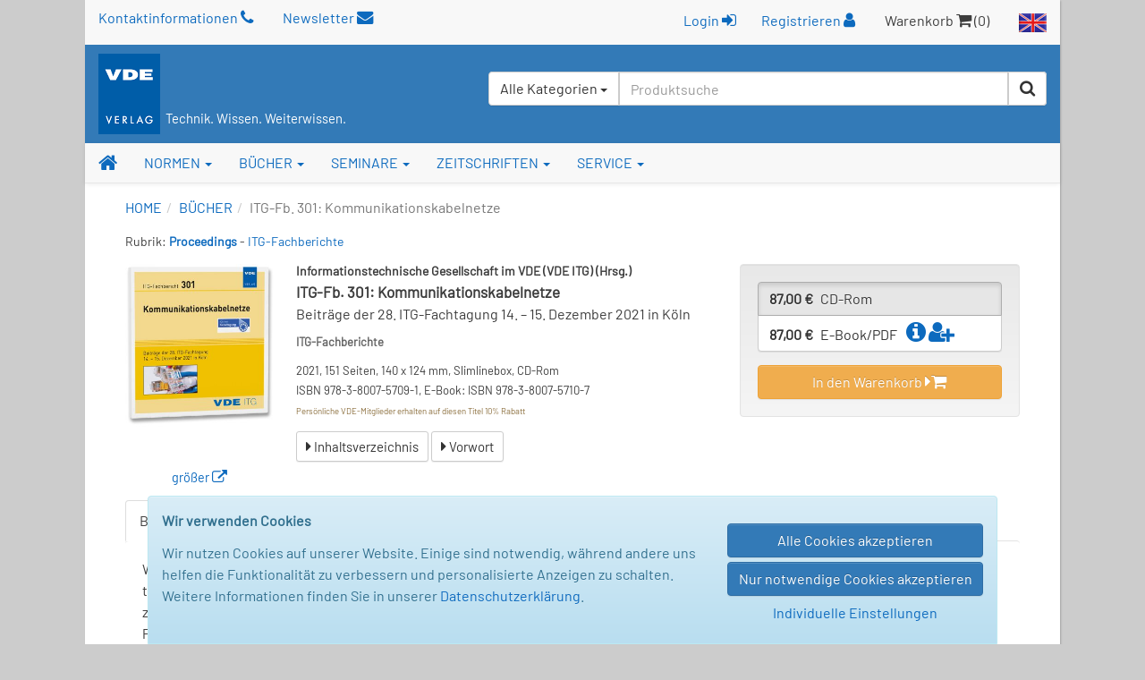

--- FILE ---
content_type: text/html; charset=UTF-8
request_url: https://www.vde-verlag.de/buecher/455709/itg-fb-301-kommunikationskabelnetze.html
body_size: 109845
content:
<!DOCTYPE html>
<html class="no-js" lang="de">
<head>
  <meta charset="utf-8">
  <meta http-equiv="x-ua-compatible" content="ie=edge">
  <title>ITG-Fb. 301: Kommunikationskabelnetze - BÜCHER - VDE VERLAG</title>
      <style id="a06f5a9426ce6dfc8ad6e53b1d1ff17b">
        body {
            display: none !important;
        }
    </style>
    <script type="text/javascript">
        if (self === top) {
            const antiClickjack = document.getElementById("a06f5a9426ce6dfc8ad6e53b1d1ff17b");
            antiClickjack.parentNode.removeChild(antiClickjack);
        } else {
            top.location = self.location;
        }
    </script>
      <meta name="verify-v1" content="n9ELjM9hDcdcJPGYfNXUtCKflUQyMnkvfUj9CaoJtv0=" />
  <meta name="msvalidate.01" content="CFC0FEE01BBCD600E46530AC2550B8D0" />
  <meta name="format-detection" content="telephone=no">
  <meta name="description" content="Beiträge der 28. ITG-Fachtagung 14. – 15. Dezember 2021 in Köln," />      <meta name="robots" content="index,follow,noodp" />  <link rel="alternate" hreflang="en" href="https://www.vde-verlag.de/books/455709/itg-fb-301-kommunikationskabelnetze.html" /><link rel="alternate" hreflang="de" href="https://www.vde-verlag.de/buecher/455709/itg-fb-301-kommunikationskabelnetze.html" />
    <meta name="viewport" content="width=device-width, initial-scale=1">
  <link rel="apple-touch-icon" sizes="129x129" href="/apple-touch-icon.png">
<link rel="icon" type="image/svg+xml" href="/favicons/favicon.svg">
<link rel="icon" type="image/png" sizes="16x16" href="/favicons/favicon-16x16.png">
<link rel="icon" type="image/png" sizes="32x32" href="/favicons/favicon-32x32.png">
<link rel="icon" type="image/png" sizes="192x192" href="/favicons/favicon-192x192.png">
<link rel="icon" type="image/png" sizes="512x512" href="/favicons/favicon-512x512.png">
<meta name="msapplication-TileColor" content="#ffffff">
<meta name="theme-color" content="#ffffff">
  <link rel="stylesheet" href="/assets/main.css?id=dbfb719ef90ed48cdcdc12239060e15b">
    <link rel="stylesheet" href="/css/custom.css">
  <style>
#gpsr_popover + .popover { width:auto !important;}
</style>
  <link rel="stylesheet" type="text/css" href="/css/druck.css" media="print">

        </head>
<body data-spy="scroll" data-target="#affix-nav">

<a href="#" class="go-top"><span class="fa fa-arrow-up"></span> Top</a>

<!--[if lt IE 9]>
<p class="browserupgrade">
    Sie benutzen einen <strong>veralteten</strong> Browser. Bitte führen Sie <a href="http://browsehappy.com/">ein
    Upgrade</a> durch, um die Darstellung zu verbessern.<br>
    You are using an <strong>outdated</strong> browser. Please <a href="http://browsehappy.com/">upgrade your
    browser</a> to improve your experience.
</p>
<![endif]-->

  <div class="vv-page">
    <div class="container hidden-print">
      <header id="header" class="visible-sm visible-md visible-lg">
        <div id="container-head-links" class="row">
          <div class="col-md-12">
            <span class="head-links-item" >
                <a href="/kontakt.html">Kontaktinformationen <span class="fa fa-phone"></span></a>
            </span>

              <span class="head-links-item" >
                <a href="/newsletters.html">Newsletter <span class="fa fa-envelope"></span></a>
            </span>

            <span class="pull-right">
              <span class="head-links-item">
                                  <form
                    class="form-inline" name="frmLogin" id="frmLogin" style="display:inline; margin-right:12px;"
                    action="/xam-sso-login-de/"
                    method="post"
                  >
                    <input type="hidden" name="loc" value="de"/>
                    <button type="submit" class="btn btn-link" style="padding-top:2px;">
                        Login <span class="fa fa-sign-in"></span>
                    </button>
                  </form>

                  <a href="/service-de/registrierung.html">Registrieren <span class="fa fa-user"></span></a>
                              </span>
              <span class="head-links-item">Warenkorb <span class="fa fa-shopping-cart"></span> (0)</span>
              <a href="/english.html"><img src="/images/site/flag_en_normal.gif" alt="English Area"></a>
            </span>
          </div>
        </div>
        <div id="container-head-main-bar" class="row">
          <div id="container-logo-und-slogan" class="col-sm-12">
            <div>
              <a href="/"><img src="/images/site/logo-vde-verlag.gif" alt="VDE VERLAG"></a>
                              <span class="vv-slogan">Technik. Wissen. Weiterwissen.</span>
                          </div>

            <div id="containerProduktsuche3">
              <label class="sr-only" for="headerInputProduktsuche3">Suchen</label>
              <form id="frmSchnellsuche3"
                    class="frmSchnellsuche form-inline hidden-xs pull-right"
                    method="get"
                    action="/schnellsuche/"
                    role="search"
              >
                <input type="hidden" id="suchbereich" name="bereich">
                <div class="input-group" style="height:100%; background-color:#fff; border-radius:4px;">
                  <div id="headerInputProduktsuche3GroupButton" class="input-group-btn pull-left" style="position:relative; left:-1px; z-index:1001">
                    <button type="button" class="btn btn-default dropdown-toggle" data-toggle="dropdown" aria-haspopup="true" aria-expanded="false">
                      <span id="btnCaptionSuchbereich">Alle Kategorien</span> <span class="caret"></span>
                    </button>
                    <ul class="dropdown-menu">
                      <li>
                        <a class="linkSuchbereich linkSuchbereichAlle" href="#" data-bereich="">
                          Alle Kategorien
                        </a>
                      </li>
                      <li>
                        <a class="linkSuchbereich linkSuchbereichBuecher" href="#" data-bereich="buecher">
                          Bücher
                        </a>
                      </li>
                      <li>
                        <a class="linkSuchbereich linkSuchbereichNormen" href="#" data-bereich="normen">
                          VDE-Normen
                        </a>
                      </li>
                      <li>
                        <a class="linkSuchbereich linkSuchbereichIec" href="#" data-bereich="iec">
                          IEC-Normen
                        </a>
                      </li>
                    </ul>
                  </div>
                  <input id="headerInputProduktsuche3"
                        type="text"
                        class="form-control headerInputProduktsuche pull-left"
                        name="suchbegriff"
                        autocomplete="off"
                        placeholder="Produktsuche"
                        value=""
                  >
                  <div class="input-group-btn pull-left">
                    <button type="submit" title="Suche starten" class="btn btn-default"><span class="fa fa-search"></span></button>
                  </div>
                </div>
              </form>
            </div>
          </div>
        </div>
      </header>
    </div>

    <div id="container-of-nav-main" class="hidden-print">
      <nav id="nav-main" class="navbar navbar-static-top navbar-default yamm">
        <div class="navbar-header">
          <button type="button" class="navbar-toggle" data-toggle="collapse" data-target=".navbar-collapse">
            <span class="icon-bar"></span>
            <span class="icon-bar"></span>
            <span class="icon-bar"></span>
          </button>
          <a class="navbar-brand visible-xs" href="/">
            <img src="/images/site/logo-vde-verlag.gif" alt="VDE VERLAG">
            <sub class="vv-slogan">Technik. Wissen. Weiterwissen.</sub>
          </a>
        </div>
        <div class="navbar-collapse collapse">
          <ul class="nav navbar-nav affix-top" id="affix-nav" data-spy="affix" data-offset-top="153">
            <li class="yamm-fw">
              <a id="navbar-link-home" title="Startseite" href="/" class="navbar-brand hidden-xs"><span class="fa fa-home"></span></a>
            </li>
            <li class="dropdown yamm-fw">
              <a href="/normen.html" data-toggle="dropdown" class="dropdown-toggle">NORMEN <b class="caret"></b></a>
              <ul class="dropdown-menu">
                <li>
                  <div class="yamm-content">
                    <div class="row">
                      <ul class="col-sm-4">
                        <li>
                          <img src="/navi/din-vde-navi.gif">&nbsp;<strong style="font-size:15px;">VDE-Normen und Entwürfe</strong>
                        </li>
                        <li><hr></li>
                        <li style="white-space:normal; padding-bottom:5px;">
                          <strong><a href="/normen.html">Produkt-Übersicht</a></strong>
                        </li>
                        <li>
                          <span class="fa fa-angle-double-right"></span>
                          <a href="/normen/auswahlen-und-gruppen.html">
                            VDE-Vorschriftenwerk<br>
                            Auswahlen und Gruppen
                          </a>
                        </li>
                       <!-- <li>
                          <span class="fa fa-angle-double-right"></span>
                          <a href="/normen/einzelnormen.html">Einzelnormen</a>
                        </li> -->
                        <li>
                          <span class="fa fa-angle-double-right"></span>
                          <a href="/normen/entwuerfe.html">Entwürfe</a>
                        </li>
                        <li>
                          <span class="fa fa-angle-double-right"></span>
                          <a href="/normen/anwendungsregeln/">Anwendungsregeln</a>
                        </li>
                        <li>
                            <span class="fa fa-angle-double-right"></span>
                            <a href="/buecher/normen-und-sicherheit/vde-fnn-hinweise/">VDE FNN Hinweise</a>
                        </li>
                        <li>
                          <span class="fa fa-angle-double-right"></span>
                          <a href="/normen/englische-uebersetzungen/">Englische Übersetzungen</a>
                        </li>
                        <li>
                          <span class="fa fa-angle-double-right"></span>
                          <a href="/normen/apps.html">Apps zu Normen</a>
                        </li>
                        <li><hr></li>
                        <li style="padding-bottom:5px;">
                          <a href="/normen/elektrotechniker-handwerk.html"><strong>Informationen zum E-Handwerk</strong></a>
                        </li>
                        <li>
                          <a href="/normen/ausbildung-elektrotechnik.html"><strong>Informationen zur Ausbildung</strong></a>
                        </li>
                      </ul>
                      <ul class="col-sm-4 list-unstyled">
                        <li>
                          <span class="hidden-xs"><img src="/images/spacer.gif" style="height:39px;">&nbsp;</span>
                        </li>
                        <li><span class="hidden-xs">&nbsp;</span></li>
                        <li style="white-space:normal; padding-bottom:5px; margin-top:-7px;">
                          Bezugsmöglichkeiten:
                        </li>
                        <li>
                          <span class="fa fa-angle-double-right"></span>
                          <a href="/normen/normenbibliothek.html">Abonnement NormenBibliothek</a>
                        </li>
                       <!-- <li>
                          <span class="fa fa-angle-double-right"></span>
                          <a href="/normen/vde-vorschriftenwerk-auf-dvd.html">Abonnement DVD</a>
                        </li> -->
                        <li>
                          <span class="fa fa-angle-double-right"></span>
                          <a href="/normen/suchen.html">VDE-Normen: Suchen + Bestellen</a>
                        </li>
                        <li><hr></li>
                        <li><a href="/normen/neuerscheinungen/"><strong>VDE-Neuerscheinungen</strong></a></li>
                        <li><hr></li>
                        <li>
                          <span class="fa fa-angle-double-right"></span>
                          <a href="/normen/faq-haeufige-fragen.html">FAQ zu Normen</a>
                        </li>
                      </ul>
                      <ul class="col-sm-4 list-unstyled">
                        <li>
                          <img src="/navi/iec-navi.gif">&nbsp;<strong style="font-size:15px;">IEC-Publikationen</strong>
                        </li>
                        <li><hr></li>
                        <li style="white-space:normal; padding-bottom:5px;">
                          <strong><a href="/iec-normen.html">Produkt-Übersicht</a></strong>
                        </li>
                        <li>
                          <span class="fa fa-angle-double-right"></span>
                          <a href="/iec-normen/suchen.html">IEC-Normen: Suchen + Bestellen</a>
                        </li>
                        <li>
                          <span class="fa fa-angle-double-right"></span>
                          <a href="/iec-normen/iec-datenbanken.html">IEC-Datenbanken</a>
                        </li>
                        <li>
                          <span class="fa fa-angle-double-right"></span>
                          <a href="/iec-normen/iec-mehrplatzlizenzen.html">Erwerb von Mehrplatzlizenzen</a>
                        </li>
                        <li><hr></li>
                        <li style="white-space:normal; padding-bottom:5px;">
                          <strong><a href="/iec-normen/neuerscheinungen/">IEC-Neuerscheinungen</a></strong>
                        </li>
                      </ul>
                    </div>
                  </div>
                </li>
              </ul>
            </li>
            <li class="dropdown yamm-fw">
              <a href="/buecher.html" data-toggle="dropdown" class="dropdown-toggle">BÜCHER <b class="caret"></b></a>
                <ul class="dropdown-menu">
                  <li>
                    <div class="yamm-content">
                      <div class="row">
                        <ul class="col-sm-4 list-unstyled">
                          <li><strong><a href="/buecher.html">Buchprogramm-Übersicht</a></strong></li>
                          <li><hr></li>
                          <li>
                            <span class="fa fa-angle-double-right"></span>
                            <a href="/buecher/allgemeine-elektrotechnik/">Allgemeine Elektrotechnik</a>
                          </li>
                          <li>
                            <span class="fa fa-angle-double-right"></span>
                            <a href="/buecher/antriebstechnik/">Antriebstechnik</a>
                          </li>
                          <li>
                            <span class="fa fa-angle-double-right"></span>
                            <a href="/buecher/automatisierungstechnik/">Automatisierungstechnik</a>
                          </li>
                           <li>
                            <span class="fa fa-angle-double-right"></span>
                            <a href="/buecher/blitz-und-ueberspannungsschutz/">Blitz- und Überspannungsschutz</a>
                          </li>
                          <li>
                            <span class="fa fa-angle-double-right"></span>
                            <a href="/buecher/das-gebaeude/">Das Gebäude</a>
                          </li>
                          <li>
                            <span class="fa fa-angle-double-right"></span>
                            <a href="/buecher/elektrische-energietechnik/">Elektrische Energietechnik</a>
                          </li>
                          <li>
                            <span class="fa fa-angle-double-right"></span>
                            <a href="/buecher/elektroplanung-elektroinstallation/">Elektroplanung - Elektroinstallation</a>
                          </li>
                           <li>
                            <span class="fa fa-angle-double-right"></span>
                            <a href="/buecher/energierecht-und-energiemarkt/">Energierecht und Energiemarkt</a>
                          </li>
                          <li>
                            <span class="fa fa-angle-double-right"></span>
                            <a href="/buecher/informations-und-kommunikationstechnik/">Informationstechnik</a>
                          </li>
                          <li>
                            <span class="fa fa-angle-double-right"></span>
                            <a href="/buecher/kaeltetechnik/">Kältetechnik</a>
                          </li>
                           <li>
                            <span class="fa fa-angle-double-right"></span>
                            <a href="/buecher/klima-und-lueftungstechnik/">Klima- und Lüftungstechnik</a>
                          </li>
                           <li>
                            <span class="fa fa-angle-double-right"></span>
                            <a href="/buecher/lichttechnik/">Lichttechnik</a>
                          </li>
                          <li>
                            <span class="fa fa-angle-double-right"></span>
                            <a href="/buecher/mess-und-prueftechnik/">Mess- und Prüftechnik</a>
                          </li>
                           <li>
                            <span class="fa fa-angle-double-right"></span>
                            <a href="/buecher/netztechnik-netzbetrieb/">Netztechnik - Netzbetrieb</a>
                          </li>
                          <li>
                            <span class="fa fa-angle-double-right"></span>
                            <a href="/buecher/normen-und-sicherheit/">Normen und Sicherheit</a>
                          </li>
                          <li>
                            <span class="fa fa-angle-double-right"></span>
                            <a href="/buecher/organisation-management-und-recht/">Organisation, Management und Recht</a>
                          </li>
                          <li>
                            <span class="fa fa-angle-double-right"></span>
                            <a href="/buecher/wichmann-fachmedien/">Wichmann Fachmedien</a>
                          </li>
                        </ul>
                        <ul class="col-sm-4 list-unstyled">
                          <li><strong><a href="/buecher/neuerscheinungen.html">Neuerscheinungen</a></strong></li>
                          <li><hr></li>
                          <li><strong><a href="/buecher/suchen.html">Bücher suchen und bestellen</a></strong></li>
                          <li><hr></li>
                          <li><strong><a href="/buecher/normen-und-kommentare/vde-schriftenreihe/">VDE-Schriftenreihe</a></strong></li>
                          <li><hr></li>
                          <li><strong><a href="/buecher/normen-und-sicherheit/vde-fnn-hinweise/">VDE FNN Hinweise</a></strong></li>
                          <li><hr></li>
                          <li><strong><a href="/buecher/kaelteklimabibliothek.html">Die KälteKlimaBibliothek</a></strong></li>
                          <li><hr></li>
                          <li class="donthyphenate"><strong><a href="/buecher/proceedings/">Proceedings / Tagungsbeiträge</a></strong></li>
                         <!-- <li><hr></li>
						  <li><strong><a href="/normen/apps.html">Apps zu Büchern</a></strong></li> -->
                          <li><hr></li>
                          <li><strong>Weitere Services:</strong></li>
                          <li><hr></li>
                          <!--<li class="donthyphenate">
                            <span class="fa fa-angle-double-right"></span>
                            <a href="/buecher/verlagsprogramm-themenprospekte.html">Buchprogramm / Prospekte</a>
                          </li> -->

                          <li>
                            <span class="fa fa-angle-double-right"></span>
                            <a href="/buecher/autor-werden.html">Für Autoren</a>
                          </li>
                          <li>
                            <span class="fa fa-angle-double-right"></span>
                            <a href="/buecher/rezensionsexemplar.html">Dozenten- oder Rezensionsexemplar</a>
                          </li>
						    <li>
                            <span class="fa fa-angle-double-right"></span>
                            <a href="/buecher/e-book-lizenzen.html">E-Book Lizenzen</a>
                          </li>
                        </ul>
					<div class="col-lg-4 col-md-4 col-sm-4 hidden-xs">
                          <div>
                            <a href="/buecher/486405/die-vorschriftsmaessige-elektroinstallation.html">
                              <img alt="Die vorschriftsmäßige Elektroinstallation" src="/Bilder/hoesl_menue1.jpg" style="margin-bottom:6px;"></a>
                              <div class="caption">
                                <strong>Die vorschriftsmäßige Elektroinstallation</strong><br />Wohnungsbau · Gewerbe · Industrie<br /><span style="font-style:italic;">Das Handbuch für die sichere und normgerechte Elektroinstallation.</span><br>
								<a href="/buecher/486405/die-vorschriftsmaessige-elektroinstallation.html">
                  <span class="fa fa-angle-double-right"></span> <b>Mehr Informationen</b>
                </a>
                              </div>
                           </div>
                        </div>
                      </div>
                    </div>
                  </li>
                </ul>
              </li>
              <li class="dropdown yamm-fw">
                <a href="/seminare.html" data-toggle="dropdown" class="dropdown-toggle">SEMINARE <b class="caret"></b></a>
                <ul class="dropdown-menu">
                  <li>
                    <div class="yamm-content">
                      <div class="row">
                          <div class="col-sm-7 hidden-xs">
                              <a href="/seminare.html">Seminare der <strong>VDE</strong> ACADEMY</a> finden Sie auf
                              <a href="https://www.essociation.de" target="_blank">essociation.de</a>
                              - der Plattform für Veranstaltungen und Weiterbildungen zu E-Themen. Klicken Sie
                              auf die Themenkategorien, um zur Veranstaltungsplattform zu gelangen.
                          </div>

                          <div class="col-sm-4 col-md-offset-1 hidden-xs">
                              <a href="https://www.essociation.de" target="_blank">
                                <img src="/navi/essociation_logo.jpg" style="width:200px;" alt="Logo essociation.de" />
                              </a>
                          </div>
                      </div>

                      <div class="half-gutter-height-spacer"></div>

                      <div class="row">
                          <ul class="col-sm-4">
                              <li>
                                  <span class="fa fa-angle-double-right"></span>
                                  <a href="https://www.essociation.de/search/?f%5BmainTopic%5D=AUTOMATISIERUNG&f%5Bbrand%5D=VDE%20ACADEMY"
                                     target="_blank"
                                  >
                                      Automatisierungstechnik
                                  </a>
                              </li>
                              <li>
                                  <span class="fa fa-angle-double-right"></span>
                                  <a href="https://www.essociation.de/search/?f%5BmainTopic%5D=BLITZ-%20UND%20%C3%9CBERSPANN&f%5Bbrand%5D=VDE%20ACADEMY"
                                     target="_blank"
                                  >
                                      Blitz- und Überspannungsschutz
                                  </a>
                              </li>
                              <li>
                                  <span class="fa fa-angle-double-right"></span>
                                  <a href="https://www.essociation.de/search/?f%5BmainTopic%5D=ELEKTROTECHNIK&f%5Bbrand%5D=VDE%20ACADEMY"
                                     target="_blank"
                                  >
                                      Elektrotechnik
                                  </a>
                              </li>
                              <!--<li>
                                  <span class="fa fa-angle-double-right"></span>
                                  <a href="https://www.essociation.de/search/?f%5BmainTopic%5D=ENERGIETECHNIK&f%5Bbrand%5D=VDE%20ACADEMY"
                                     target="_blank"
                                  >
                                      Energietechnik
                                  </a>
                              </li> -->
                              <li>
                                  <span class="fa fa-angle-double-right"></span>
                                  <a href="https://www.essociation.de/search/?f%5BmainTopic%5D=GEB%C3%84UDE&f%5Bbrand%5D=VDE%20ACADEMY"
                                     target="_blank"
                                  >
                                      Gebäudetechnik
                                  </a>
                              </li>
                          </ul>

                          <ul class="col-sm-4">
                              <li>
                                  <span class="fa fa-angle-double-right"></span>
                                  <a href="https://www.essociation.de/search/?f%5BmainTopic%5D=INFORMATIONSTECHNIK&f%5Bbrand%5D=VDE%20ACADEMY"
                                     target="_blank"
                                  >
                                      Informationstechnik
                                  </a>
                              </li>
                              <!--<li>
                                  <span class="fa fa-angle-double-right"></span>
                                  <a href="https://www.essociation.de/search/?f%5BmainTopic%5D=MEDIZINTECHNIK&f%5Bbrand%5D=VDE%20ACADEMY"
                                     target="_blank"
                                  >
                                      Medizintechnik
                                  </a>
                              </li> -->
                             <!-- <li>
                                  <span class="fa fa-angle-double-right"></span>
                                  <a href="https://www.essociation.de/search/?f%5BmainTopic%5D=MESS-%20UND%20PR%C3%9CF&f%5Bbrand%5D=VDE%20ACADEMY"
                                     target="_blank"
                                  >
                                      Mess- und Prüftechnik
                                  </a>
                              </li> -->
                              <li>
                                  <span class="fa fa-angle-double-right"></span>
                                  <a href="https://www.essociation.de/search/?f%5BmainTopic%5D=NETZTECHNIK&f%5Bbrand%5D=VDE%20ACADEMY"
                                     target="_blank"
                                  >
                                      Netztechnik
                                  </a>
                              </li>
                              <li>
                                  <span class="fa fa-angle-double-right"></span>
                                  <a href="https://www.essociation.de/search/?f%5BmainTopic%5D=NORMEN&f%5Bbrand%5D=VDE%20ACADEMY"
                                     target="_blank"
                                  >
                                      Normen und Sicherheit
                                  </a>
                              </li>

                              


                          </ul>

                          <div class="col-sm-4 hidden-xs" style="color:#0061AE; line-height: 1.1em;">
                              <p>
                                  <strong>Buchungen:</strong><br>
                                  <a href="https://www.essociation.de" target="_blank">www.essociation.de</a>
                              </p>

                              <div class="half-gutter-height-spacer"></div>

                              <p>
                                  <strong>Wir sind für Sie da:</strong><br>
                                  Telefon: 030 348001-1427<br>
                                  E-Mail: 
<noscript>(needs JavaScript enabled ...)</noscript>
<script type="text/javascript">
/* <![CDATA[ */
document.write("<a href=\"&#109;&#97;&#105;&#108;&#116;&#111;&#58;");
document.write("&#115;&#101;&#109;&#105;&#110;&#97;&#114;&#101;");
document.write("&#64;");
document.write("&#118;&#100;&#101;&#45;&#118;&#101;&#114;&#108;&#97;&#103;&#46;&#100;&#101;");
document.write("\">");
document.write("&#115;&#101;&#109;&#105;&#110;&#97;&#114;&#101;");
document.write("&#64;");
document.write("&#118;&#100;&#101;&#45;&#118;&#101;&#114;&#108;&#97;&#103;&#46;&#100;&#101;");
document.write("</a>");
/* ]]> */
</script>
                              </p>
                          </div>
                      </div>
                    </div>
                  </li>
                </ul>
              </li>
              <li class="dropdown yamm-fw">
                <a href="/zeitschriften.html" data-toggle="dropdown" class="dropdown-toggle">ZEITSCHRIFTEN <b class="caret"></b></a>
                <ul class="dropdown-menu">
                  <li>
                    <div class="yamm-content">
                      <div class="row">
                        <ul class=" col-lg-4 col-md-4 col-sm-4 list-unstyled">
                          <li class="media">
                            <div class="media-body">
                              <strong><a href="/zeitschriften.html">Zeitschriften-Übersicht</a></strong>
                            </div>
                          </li>
                          <li><hr></li>
                           <strong>Elektrotechnik / Automation</strong>
                          <li class="media">
                            <div class="media-body">
                              <a href="/zeitschriften/etz-elektrotechnik-und-automation.html">
                                <strong><span class="fa fa-angle-double-right"></span> etz</strong><br>
                                <small>Elektrotechnik und Automation</small>
                              </a>
                            </div>
                          </li>
                          <li class="media">
                            <div class="media-body">
                              <a href="/zeitschriften/oa-openautomation.html">
                                <strong><span class="fa fa-angle-double-right"></span> openautomation</strong><br>
                                <small>Das Fachmagazin für das Management</small>
                              </a>
                            </div>
                          </li>
                          <li class="media">
                            <div class="media-body">
                              <a href="/zeitschriften/ba-building-and-automation.html">
                                <strong><span class="fa fa-angle-double-right"></span> building &amp; automation</strong><br>
                                <small>Das Fachmedium für den Elektro-Profi</small>
                              </a>
                            </div>
                          </li>
						  <li class="media">
                            <div class="media-body">
                              <a href="/zeitschriften/digital-factory-journal.html">
                                <strong><span class="fa fa-angle-double-right"></span> Digital Factory Journal</strong><br>
                                <small>Das Magazin für Industrie 4.0 und IoT</small>
                              </a>
                            </div>
                          </li>
                        </ul>

                        <ul class="col-lg-4 col-md-4 col-sm-4 list-unstyled">
                          <li class="media hidden-xs">
                            <div class="media-body">
                              <strong>&nbsp;</strong>
                            </div>
                          </li>

                          <li><hr class="hidden-xs" style="margin:8px 0;"></li>

                           <strong>Energiewirtschaft</strong>

                          <li class="media">

                            <div class="media-body">
                              <a href="/zeitschriften/ew-magazin-fuer-energiewirtschaft.html">
                                <strong><span class="fa fa-angle-double-right"></span>ew</strong><br>
                                <small>Das Magazin für Energiewirtschaft</small>
                              </a>
                            </div>
                          </li>
                          <li class="media">
                            <div class="media-body">
                              <a href="/zeitschriften/netzpraxis-magazin-fuer-zukunftsfaehige-stromnetze.html">
                                <strong><span class="fa fa-angle-double-right"></span> netzpraxis</strong><br>
                                <small>Magazin für zukunftsfähige Stromnetze</small>
                              </a>
                            </div>
                          </li>
                           <li class="media">
                            <div class="media-body">
                              <a href="/zeitschriften/et-energietechnische-tagesfragen.html">
                                <strong><span class="fa fa-angle-double-right"></span> et</strong><br>
                                <small>Energiewirtschaftliche Tagesfragen</small>
                              </a>
                            </div>
                          </li>
                           <li class="media">
                            <div class="media-body">
                              <a href="/zeitschriften/euro-heat-and-power.html">
                                <span class="fa fa-angle-double-right"></span>  <strong>EUROHEAT&POWER</strong><br>
                                <small>Wärme, Kälte, Kraft-Wärme-Kopplung</small>
                              </a>
                            </div>
                          </li>
                       <li class="media">
                            <div class="media-body">
                              <a href="/zeitschriften/ste-steuern-der-energiewirtschaft.html">
                                <strong><span class="fa fa-angle-double-right"></span> StE</strong> - <small>Steuern der Energiewirtschaft</small>
                              </a>
                            </div>
                          </li>
                        </ul>



                        <ul class="col-lg-4 col-md-4 col-sm-4 list-unstyled">
                          <li class="media hidden-xs">
                            <div class="media-body">
                              <strong>&nbsp;</strong>
                            </div>
                          </li>

                          <li><hr class="hidden-xs" style="margin:8px 0;"></li>

                           <strong>Geoinformation / Geodäsie</strong>

                          <li class="media">

                            <div class="media-body">
                              <a href="/zeitschriften/gis-fachzeitschriften-fuer-geoinformation.html">
                                <strong><span class="fa fa-angle-double-right"></span> gis - Fachzeitschriften</strong><br>
                              <!--  <small>Für Geoinformation und Geoinformatik</small> -->
                              </a>
                            </div>
                          </li>
                          <li class="media">
                            <div class="media-body">
                              <a href="/zeitschriften/avn-allgemeine-vermessungsnachrichten.html">
                                <strong><span class="fa fa-angle-double-right"></span> avn</strong> <small>- Allgemeine Vermessungs-Nachrichten</small><br>

                              </a>
                            </div>
                          </li>
                           <li class="media">
                            <div class="media-body">
                              <a href="/zeitschriften/vdv-magazin.html">
                                <strong><span class="fa fa-angle-double-right"></span> VDVmagazin</strong><br>

                              </a>
                            </div>
                          </li>
                          <li><hr class="hidden-xs" style="margin:8px 0;"></li>
                          <strong>Online-Portale:</strong>
                         <li class="media">
                         <div class="media-body">
                              <a href="https://www.building-and-automation.de" target="_blank" rel="noopener noreferrer">
                                <strong><span class="fa fa-angle-double-right"></span>building-and-automation.de</strong><br />
                              </a>
                            </div>
                            </li>
                              <li class="media">
                            <div class="media-body">
                              <a href="https://www.smart-production.de" target="_blank" rel="noopener noreferrer">
                                <strong><span class="fa fa-angle-double-right"></span>smart-production.de</strong><br />
                              </a>
                            </div>
                          </li>
                              <li class="media">
                            <div class="media-body">
                              <a href="https://www.energie.de" target="_blank" rel="noopener noreferrer">
                                <strong><span class="fa fa-angle-double-right"></span>energie.de</strong><br />
                              </a>
                            </div>
                          </li>
                              <li class="media">
                            <div class="media-body">
                              <a href="https://gispoint.de" target="_blank" rel="noopener noreferrer">
                                <strong><span class="fa fa-angle-double-right"></span>gispoint.de</strong><br />
                              </a>
                            </div>
                          </li>
                         <!-- <li class="media">
                            <div class="media-body">
                              <a href="/zeitschriften/sonderdrucke.html">
                                <strong><span class="fa fa-angle-double-right"></span> Sonderdrucke</strong>
                              </a>
                            </div>
                          </li> -->
                        </ul>
                      </div>
                    </div>
                  </li>
                </ul>
              </li>
              <li class="dropdown yamm-fw">
                <a href="/kontakt.html" data-toggle="dropdown" class="dropdown-toggle">SERVICE <b class="caret"></b></a>
                <ul class="dropdown-menu">
                  <li>
                    <div class="yamm-content">
                      <div class="row">
                        <ul class="col-sm-4 list-unstyled">
                          <li><strong>Hilfe und Kontakt</strong></li>
                          <li><hr></li>
                          <li>
                            <span class="fa fa-angle-double-right"></span>
                            <a href="/kontakt.html">Kundenservice</a>
                          </li>
                          <li>
                            <span class="fa fa-angle-double-right"></span>
                            <a href="/service-de/messetermine.html">Messetermine</a>
                          </li>

                          <li><hr></li>
                          <li><strong>Der VDE VERLAG</strong></li>
                          <li><hr></li>
                          <li>
                            <span class="fa fa-angle-double-right"></span>
                            <a href="/service-de/firmenprofil.html">Firmenprofil</a>
                          </li>
                          <li>
                            <span class="fa fa-angle-double-right"></span>
                            <a href="/kontakt/standort-berlin.html">Standort Berlin</a>
                          </li>
                          <li>
                            <span class="fa fa-angle-double-right"></span>
                            <a href="/kontakt/standort-offenbach.html">Standort Offenbach</a>
                          </li>
                        </ul>
                        <ul class="col-sm-4 list-unstyled">

                          <li><strong>Weitere Services:</strong></li>
                          <li><hr></li>
                          <li>
                            <span class="fa fa-angle-double-right"></span>
                            <a href="/service-de/buchhandel.html">Für den Buchhandel</a>
                          </li>
						   <li>
                            <span class="fa fa-angle-double-right"></span>
                            <a href="/books/foreign-rights.html">Lizenzen</a>
                          </li>
                          <li>
                            <span class="fa fa-angle-double-right"></span>
                            <a href="/buecher/autor-werden.html">Buchlektorat</a>
                          </li>

                          <li>
                            <span class="fa fa-angle-double-right"></span>
                            <a href="/kontakt/versandbuchhandlung-technothek.html">Versandbuchhandlung Technothek</a>
                          </li>
                          <li>
                            <span class="fa fa-angle-double-right"></span>
                            <a href="/service-de/verband-partner-links.html">Verband / Partner</a>
                          </li>
                          <li>
                            <span class="fa fa-angle-double-right"></span>
                            <a href="/impressum-agb-versandkosten.html">Impressum / AGB</a>
                          </li>
                           <li>
                            <span class="fa fa-angle-double-right"></span>
                            <a href="/service-de/barrierefreiheit.html">Barrierefreiheitserklärung</a>
                          </li>
                        </ul>
                        <ul class="col-sm-4 list-unstyled hidden-xs">
                            <li><strong>Newsletter</strong></li>
                            <li><hr></li>
                            Halten Sie sich auf dem Laufenden und abonnieren Sie unsere Newsletter!
                          <li class="hidden-xs">
                            <div class="yamm-content" style="padding:15px;">
                              <div class="row">
                                <form class="frmNewsletterEmail form-inline" action="/newsletters.html" method="post">
                                  <div class="form-group" style="margin-bottom: 0;">
                                    <div class="row">
                                      <div class="col-sm-10" style="padding-right:0;">
                                        <input type="email" name="newsletterEmailAddress" class="form-control" placeholder="Ihre E-Mail-Adresse...">
                                      </div>
                                      <div class="col-sm-2" style="padding-left:0;">
                                        <button type="submit" title="Newsletter abonnieren" class="btn btn-default"><span class="fa fa-play"></span></button>
                                      </div>
                                    </div>
                                  </div>
                                </form>
                              </div>
                            </div>
                          </li>
                        </ul>
                      </div>
                    </div>
                  </li>
              </ul>
            </li>

                      <li id="liZeigeAffixProduktsuche" class="navbar-right hidden-xs">
              <a href="#"
              onclick="jQuery('#affix-nav.nav.affix').toggleClass('zeige-affix-produktsuche'); $(this).toggleClass('dropup'); this.blur(); return false;">
                <span class="fa fa-search"></span> <span class="caret"></span>
              </a>
            </li>

            <li class="hidden-xs" style="position:static; float:right;">
              <div id="produktsuche-container-bei-affix" class="container hidden-xs">
                <div>
                  <form id="frmSchnellsuche" class="frmSchnellsuche form-produktsuche" method="get" action="/schnellsuche/" role="search">
                    <div class="row">
                      <div class="col-xs-9 col-sm-11" style="padding-right:0;">
                        <div class="form-group">
                          <label class="sr-only" for="headerInputProduktsuche">Suchen</label>
                          <input id="headerInputProduktsuche"
                                 type="text"
                                 class="form-control headerInputProduktsuche"
                                 value=""
                                 placeholder="Produktsuche"
                                 name="suchbegriff"
                                 autocomplete="off">
                        </div>
                      </div>
                      <div class="col-xs-3 col-sm-1" style="padding-left:5px;">
                        <div class="form-group">
                          <button type="submit" class="btn btn-primary btn-block">
                            <span class="fa fa-search"></span><span class="sr-only">Suchen</span>
                          </button>
                        </div>
                      </div>
                    </div>
                  </form>
                </div>
              </div>
            </li>
                    </ul>
          <ul class="nav navbar-nav navbar-right visible-xs">
                          <li><a href="/service-de/registrieren.html">Login / Registrieren <span class="fa fa-user"></span></a></li>
                        <li></li>
            <li><a href="/english.html"><img src="/images/site/flag_en_normal.gif" alt="English Area"></a></li>
          </ul>
          <form id="frmSchnellsuche2" class="frmSchnellsuche navbar-form visible-xs" method="get" action="/schnellsuche/" role="search">
            <div class="form-group">
              <label class="sr-only" for="headerInputProduktsuche2">Suchen</label>
              <div class="input-group">
                <input type="text"
                       id="headerInputProduktsuche2"
                       class="form-control headerInputProduktsuche"
                       name="suchbegriff"
                       autocomplete="off"
                       value=""
                       placeholder="Produktsuche">
                <span class="input-group-addon"><span class="fa fa-search" style="cursor:pointer;" onclick="$('#frmSchnellsuche2').submit(); return false;"></span></span>
              </div>
            </div>

          </form>
        </div>
      </nav>
    </div>

    <div class="container hidden-print"><nav><ol class="breadcrumb"><li><a href="/">HOME</a><li><a href="/buecher.html">BÜCHER</a></li><li class="active">ITG-Fb. 301: Kommunikationskabelnetze</li></ol></nav></div>

    <div id="containerInnerContent">
      

<div class="container container-buchdetail">
    <main role="main">
        <div class="row">
            <div class="col-xs-12 buchrubrik-container">
                Rubrik: <strong><a
                            href="https://www.vde-verlag.de/buecher/proceedings/">Proceedings</a></strong>
                - <a href="https://www.vde-verlag.de/buecher/proceedings/itg-fachberichte/">ITG-Fachberichte</a>                            </div>
        </div>

        <article>
            <div class="row">
                <div class="col-sm-8">
                    <section class="clearfix">
                        <div class="row">
                            <div class="col-sm-4 buchbild-container" style="padding-right:0;">
                                                                                                    <a href="/buecher/buchcovergross/455709.jpg" class="fancybox" onfocus="blur();">
                                        <img src="/buecher/buchcover3D/455709.jpg"
                                             alt="ITG-Fb. 301: Kommunikationskabelnetze" >
                                    </a><br>
                                    <a href="/buecher/buchcovergross/455709.jpg" class="fancybox" onfocus="blur();">
                                        <span style="font-size:0.9em;">größer <span class="fa fa-external-link"></span></span>
                                    </a>
                                                            </div>


                            <div class="col-sm-8 buchbiblio-container">
                                
                                <div class="hyphenate">
                                    <h2 id="buchdetailautoren">
                                        Informationstechnische Gesellschaft im VDE (VDE ITG) (Hrsg.)
                                            <br>                                                                            </h2>

                                                                        <h1 id="buchdetailtitel" class="donthyphenate">ITG-Fb. 301: Kommunikationskabelnetze</h1>
                                </div>

                                                                                                            <p class="buchdaten" style="line-height:20px;">Beiträge der 28. ITG-Fachtagung 14. – 15. Dezember 2021 in Köln</p>
                                                                    
                                                                    <p class="buchdaten"
                                       style="line-height:18px; font-weight:bold; font-size:13px; color:#666666;">
                                                                                        <!--<a href="/buecher/suchen/?reihe=ITG-Fachberichte">-->ITG-Fachberichte<!--</a>-->                                                                            </p>
                                
                                <p class="buchdaten" style="line-height:22px; font-size:13px; margin-top:7px">
                                                                        2021, 151 Seiten, 140 x 124 mm, Slimlinebox, CD-Rom                                    <br>
                                                                            ISBN 978-3-8007-5709-1, E-Book: ISBN 978-3-8007-5710-7                                        <br>
                                                                                                                                                                                        <span style="font-size:11px;">
                      <small class="text-warning">Persönliche VDE-Mitglieder erhalten auf diesen Titel
                      10% Rabatt</small>
                    </span>
                                                                    </p>
                                <p id="buchdatenPdfButtons" class="buchdaten"
                                   style="margin-top:10px; margin-bottom:10px;">
                                                                            <a class="btn btn-default btn-sm"
                                           href="/buecher/ivz/9783800757091_INHALT_01.pdf" target="_blank" rel="noopener noreferrer">
                                            <span class="fa fa-caret-right"></span>
                                            Inhaltsverzeichnis
                                        </a>
                                    
                                                                            <a class="btn btn-default btn-sm"
                                           href="/buecher/vorwort/9783800757091_VORWORT_01.pdf" target="_blank" rel="noopener noreferrer">
                                            <span class="fa fa-caret-right"></span>
                                            Vorwort
                                        </a>
                                    
                                                                    </p>
                            </div>
                        </div>
                    </section>
                </div>

                <div class="xs-half-gutter-height-spacer clearfix"></div>

                <aside class="col-sm-4">
                    <div class="well buchdetail-warenkorb-container">
                                                    <form method="get" action="/data/cart.php">
                                <input type="hidden" name="action" value="add_book">
                                <input type="hidden" name="loc" value="de">

                                <div class="btn-group-vertical" data-toggle="buttons" style="width:100%;">
                                                                            <label class="btn btn-default active text-align-left">
                                            <input type="radio"
                                                   name="vertriebsnr"
                                                   autocomplete="off"
                                                   value="455709"
                                                   checked>
                                            <strong>87,00                                                &euro;</strong>
                                                                                            CD-Rom                                                                                    </label>
                                    
                                                                            <label class="btn btn-default text-align-left" style="white-space: normal;">
                                            <input type="radio"
                                                   name="vertriebsnr"
                                                   value="455710p"
                                                   >
                                            <strong>87,00 &euro;</strong>
                                            E-Book/PDF
                                            <span id="ebook_popover"
                                                  class="popover-toggle"
                                                  title="Hinweis zum Erwerb von Fachbüchern im E-Book/PDF - Format"
                                                  target="_blank" rel="noopener noreferrer"                                            ><span class="fa fa-info-circle" style="position:static;"></span></span>
                                            <span id="ebook_mehrplatz_popover"
                                                  class="popover-toggle"
                                                  title="Hinweis zum Erwerb von Netzlizenzen für mehr als einen E-Book-Nutzer"
                                                  target="_blank" rel="noopener noreferrer"                                                  style="margin-left:0;"
                                            ><span class="fa fa-user-plus" style="position:static;"></span></span>
                                        </label>
                                    
                                                                    </div>

                                <div style="margin-top:15px;">
                                    <button type="submit" title="Produkt in den Warenkorb legen" class="btn btn-warning" style="width:100%">
                                        In den Warenkorb <span class="fa fa-caret-right"></span><span
                                                class="fa fa-shopping-cart"></span>
                                    </button>
                                </div>
                            </form>
                        
                        
                                                
                                                                            </div>
                </aside>
            </div>

            <div class="row">
                <div class="col-sm-12">
                    <nav>
                        <ul class="nav nav-tabs">
                                                            <li class="active"><a href="#tabAuswahlOption1" data-toggle="tab">Beschreibung</a></li>
                            
                                                            <li><a href="#tabAuswahlOption2" data-toggle="tab">Autor / Herausgeber</a></li>
                            
                                                    </ul>
                    </nav>

                    <div class="tab-content">
                                                    <div class="tab-pane active" id="tabAuswahlOption1">
                                <section class="well well-transparent well-borderless" style="margin-bottom: 15px;">
                                    
                                    Wieder gibt es auf dem Gebiet der Kupfer-Datenkabel eine Überraschung: das Single-Pair Ethernet. Eine Erweiterung der inzwischen traditionellen 4-Paar-Technologie, auf Kabel mit nur einem Paar und ähnlichem Leistungsspektrum (z. B. Full-Duplex) mit anderen, zusätzlichen Anwendungsgebieten (z. B. in Automobilen, andere Feldbussysteme). Natürlich gibt es auch hier „Für" und „Wider", die in der Podiumsdiskussion herausgestellt werden sollen.<br /><br />Besonders hervorzuheben ist das Thema „Einblasen von Kabeln", zu dem im letzten Jahr und in diesem Jahr sowohl in der Normung als auch im Rahmen einer Firmen-übergreifenden Versuchsreihe umfangreiche Einblasversuche durchgeführt wurden, um ein besseres Verständnis der Grundlagen zu bekommen. Ziel war es, eine Teststrecke zum Einblasen von Lichtwellenleiterkabeln zu definieren, die den Ansprüchen der Anwender besser gerecht wird und vergleichbare Ergebnisse liefert. Diese Strecke soll in einem Standard beschrieben werden. Dieses Thema wurde vom ZVEI bestens koordiniert und von Kabelherstellern und Installationsfirmen großzügig unterstützt.
                                                                            <div style="margin-top:10px;">
                                            <a id="gpsr_popover"
                                               data-toggle="popover"
                                               role="button"
                                               title="Informationen zum Hersteller"
                                               data-html="true"
                                               data-content="
                                                    VDE VERLAG GmbH<br>
                                                                                                        Bismarckstr. 33<br>
                                                    10625 Berlin<br>
                                                    &#98;&#117;&#99;&#104;&#118;&#101;&#114;&#108;&#97;&#103;&#64;&#118;&#100;&#101;&#45;&#118;&#101;&#114;&#108;&#97;&#103;&#46;&#100;&#101;                                               "
                                               data-placement="top"
                                            >
                                                &raquo; Informationen gemäß Produktsicherheitsverordnung (GPSR)
                                            </a>
                                        </div>
                                                                    </section>
                            </div>
                        
                                                    <div class="tab-pane" id="tabAuswahlOption2">
                                <section class="well well-transparent well-borderless">
                                    Die VDE ITG wurde 1954 gegründet und ist als interdisziplinär arbeitende, wissenschaftliche Fachgesellschaft in das fachübergreifende Netzwerk des VDE eingebunden. Sie agiert als Schnittstelle für Experten der Informationstechnik (ITK) in Wirtschaft, Verwaltung, Lehre und Forschung. Ihre Mitglieder bündeln in enger internationaler Anbindung die deutsche Kompetenz im Bereich der ITK. Die ITG fördert Forschung und Anwendung dieser Schlüsseltechnologie sowie deren effizienten Einsatz in den Bereichen Daten- und Kommunikationstechnik und -systeme, Umweltschutz, Medizin und Verkehr.<br />Mit ihrem weitgespannten internationalen Netzwerk versteht sich die ITG als Plattform für Innovationen und Wissenstransfer für die erfolgreiche Kooperation von Industriepartnern und Forschungseinrichtungen.<br />Hierzu führt die ITG eine ganze Reihe von Fachtagungen, Diskussionssitzungen und Workshops durch. Mit ihren Studien und Empfehlungen bringt die ITG ihre Expertise in Politik und Gesellschaft ein und nimmt an Förderprogrammen teil.                                </section>
                            </div>
                        
                                            </div>
                </div>

                
                <div class="half-gutter-height-spacer"></div>
            </div>
        </article>


        <div class="row" style="margin-bottom:0;">
            <div class="col-xs-12">
                                    <div class="section-title" style="margin-left:19px;">
                        <strong>
                            <a href="#collapse-tbb" data-toggle="collapse" aria-expanded="false"
                               aria-controls="collapse-tbb"
                               onclick="this.blur(); jQuery('#iconTbbToggle').toggleClass('fa-arrow-circle-down fa-arrow-circle-up');"
                            >
                                                                    Dieser Tagungsband enthält folgende Beiträge, die Sie einzeln als PDF-Download
                                    erwerben können:
                                                                <span id="iconTbbToggle" class="fa fa-arrow-circle-down"></span>
                            </a>
                        </strong>
                    </div>

                    <div class="collapse col-xs-12" id="collapse-tbb">
                        <div class="text-align-center">
                            <a class="btn btn-default btn-sm" href="/buecher/proceedings/beitraege-suchen.html">
                                <span class="fa fa-chevron-right"></span> Zur erweiterten Tagungsbeitragssuche
                            </a>
                        </div>

                        <div class="half-gutter-height-spacer"></div>

                                                                            <div class="col-xs-2 col-sm-1 text-align-center">
                                1                            </div>

                            <div class="col-xs-10 col-sm-11">
                                <h2 class="treffertitel"><a
                                            href="/proceedings-de/455709001.html">EMV – Parameter von einpaarigen Ethernet-Kabeln</a>
                                </h2>
                                <div>
                                    <strong>Autoren:</strong> Hähner,&nbsp;Thomas; Mund,&nbsp;Bernhard; Pfeiler,&nbsp;Christian; Schmid,&nbsp;Thomas                                </div>
                            </div>

                            <div class="col-xs-12">
                                <hr>
                            </div>
                                                    <div class="col-xs-2 col-sm-1 text-align-center">
                                2                            </div>

                            <div class="col-xs-10 col-sm-11">
                                <h2 class="treffertitel"><a
                                            href="/proceedings-de/455709002.html">Betrachtung und Analyse von Komponenten und Kanälen unterhalb 1 MHz</a>
                                </h2>
                                <div>
                                    <strong>Autoren:</strong> Tillmanns,&nbsp;Ralf                                </div>
                            </div>

                            <div class="col-xs-12">
                                <hr>
                            </div>
                                                    <div class="col-xs-2 col-sm-1 text-align-center">
                                3                            </div>

                            <div class="col-xs-10 col-sm-11">
                                <h2 class="treffertitel"><a
                                            href="/proceedings-de/455709003.html">Stand der Normung bezüglich Single-Pair Verkabelung und Kabeln</a>
                                </h2>
                                <div>
                                    <strong>Autoren:</strong> Pfeiler,&nbsp;Christian; Engels,&nbsp;Yvan                                </div>
                            </div>

                            <div class="col-xs-12">
                                <hr>
                            </div>
                                                    <div class="col-xs-2 col-sm-1 text-align-center">
                                4                            </div>

                            <div class="col-xs-10 col-sm-11">
                                <h2 class="treffertitel"><a
                                            href="/proceedings-de/455709004.html">Backwards Compatibility of Single Pair Ethernet Cables</a>
                                </h2>
                                <div>
                                    <strong>Autoren:</strong> Escher,&nbsp;Bruno; Waßmuth,&nbsp;Andreas                                </div>
                            </div>

                            <div class="col-xs-12">
                                <hr>
                            </div>
                                                    <div class="col-xs-2 col-sm-1 text-align-center">
                                5                            </div>

                            <div class="col-xs-10 col-sm-11">
                                <h2 class="treffertitel"><a
                                            href="/proceedings-de/455709005.html">FttH-Ausbau – Chancen und Herausforderungen – Lust und Last für ein lokales Stadtwerk</a>
                                </h2>
                                <div>
                                    <strong>Autoren:</strong> Adamietz,&nbsp;Torsten                                </div>
                            </div>

                            <div class="col-xs-12">
                                <hr>
                            </div>
                                                    <div class="col-xs-2 col-sm-1 text-align-center">
                                6                            </div>

                            <div class="col-xs-10 col-sm-11">
                                <h2 class="treffertitel"><a
                                            href="/proceedings-de/455709006.html">PON-FMT – Das neue Abnahmemessverfahren der Deutschen Telekom Technik GmbH für FTTH-Netze</a>
                                </h2>
                                <div>
                                    <strong>Autoren:</strong> Rösler,&nbsp;Tobias; Schlupf,&nbsp;Bernd; Ehrhardt,&nbsp;Armin                                </div>
                            </div>

                            <div class="col-xs-12">
                                <hr>
                            </div>
                                                    <div class="col-xs-2 col-sm-1 text-align-center">
                                7                            </div>

                            <div class="col-xs-10 col-sm-11">
                                <h2 class="treffertitel"><a
                                            href="/proceedings-de/455709007.html">Bauartprüfungen an Kommunikationskabeln für die DB Netz AG Type testing of Communication Cables for German Railway (DB NETZ AG)</a>
                                </h2>
                                <div>
                                    <strong>Autoren:</strong> Raimund,&nbsp;Christian; Bör,&nbsp;Jörg                                </div>
                            </div>

                            <div class="col-xs-12">
                                <hr>
                            </div>
                                                    <div class="col-xs-2 col-sm-1 text-align-center">
                                8                            </div>

                            <div class="col-xs-10 col-sm-11">
                                <h2 class="treffertitel"><a
                                            href="/proceedings-de/455709008.html">Effiziente Testlösungen für die Optimierung von FTTx Installationen</a>
                                </h2>
                                <div>
                                    <strong>Autoren:</strong> Friedrich,&nbsp;Thomas; Faraj,&nbsp;Patrick                                </div>
                            </div>

                            <div class="col-xs-12">
                                <hr>
                            </div>
                                                    <div class="col-xs-2 col-sm-1 text-align-center">
                                9                            </div>

                            <div class="col-xs-10 col-sm-11">
                                <h2 class="treffertitel"><a
                                            href="/proceedings-de/455709009.html">Glasfasernetze in Gebäuden – Netzebene 4: Aktuelle Trends, Bauweisen und Rahmenbedingungen sowie praktische Hinweise zur Realisierung seitens DTAG</a>
                                </h2>
                                <div>
                                    <strong>Autoren:</strong> Neumann,&nbsp;Günter; Zerson,&nbsp;Mario                                </div>
                            </div>

                            <div class="col-xs-12">
                                <hr>
                            </div>
                                                    <div class="col-xs-2 col-sm-1 text-align-center">
                                10                            </div>

                            <div class="col-xs-10 col-sm-11">
                                <h2 class="treffertitel"><a
                                            href="/proceedings-de/455709010.html">Vorinstallierte Systeme für das Glasfaser-Gebäudenetz FTTH</a>
                                </h2>
                                <div>
                                    <strong>Autoren:</strong> Bentz,&nbsp;Winfried                                </div>
                            </div>

                            <div class="col-xs-12">
                                <hr>
                            </div>
                                                    <div class="col-xs-2 col-sm-1 text-align-center">
                                11                            </div>

                            <div class="col-xs-10 col-sm-11">
                                <h2 class="treffertitel"><a
                                            href="/proceedings-de/455709011.html">Wie Nachhaltigkeit den Breitbandausbau in Deutschland beeinflusst</a>
                                </h2>
                                <div>
                                    <strong>Autoren:</strong> Wiese,&nbsp;Vincent                                </div>
                            </div>

                            <div class="col-xs-12">
                                <hr>
                            </div>
                                                    <div class="col-xs-2 col-sm-1 text-align-center">
                                12                            </div>

                            <div class="col-xs-10 col-sm-11">
                                <h2 class="treffertitel"><a
                                            href="/proceedings-de/455709012.html">Wohin führt die grüne Meile wirklich? Ingenieurmäßige Betrachtungen von Umweltaspekten bei Kabeln und Leitungen</a>
                                </h2>
                                <div>
                                    <strong>Autoren:</strong> Hild,&nbsp;Esther                                </div>
                            </div>

                            <div class="col-xs-12">
                                <hr>
                            </div>
                                                    <div class="col-xs-2 col-sm-1 text-align-center">
                                13                            </div>

                            <div class="col-xs-10 col-sm-11">
                                <h2 class="treffertitel"><a
                                            href="/proceedings-de/455709013.html">Havarie-Management – Nachhaltige Reparatur von Rohrnetzen bei FTTx-Projekten</a>
                                </h2>
                                <div>
                                    <strong>Autoren:</strong> Senn,&nbsp;Manuel                                </div>
                            </div>

                            <div class="col-xs-12">
                                <hr>
                            </div>
                                                    <div class="col-xs-2 col-sm-1 text-align-center">
                                14                            </div>

                            <div class="col-xs-10 col-sm-11">
                                <h2 class="treffertitel"><a
                                            href="/proceedings-de/455709014.html">Evaluierung einer praxisnahen Teststrecke zur Ermittlung des Einblasverhaltens von LWL-Kabeln</a>
                                </h2>
                                <div>
                                    <strong>Autoren:</strong> Henning,&nbsp;Hannah                                </div>
                            </div>

                            <div class="col-xs-12">
                                <hr>
                            </div>
                                                    <div class="col-xs-2 col-sm-1 text-align-center">
                                15                            </div>

                            <div class="col-xs-10 col-sm-11">
                                <h2 class="treffertitel"><a
                                            href="/proceedings-de/455709015.html">Guidelines for Conducting Cable Blowing Tests</a>
                                </h2>
                                <div>
                                    <strong>Autoren:</strong> Griffioen,&nbsp;Willem; Jonker,&nbsp;Jan                                </div>
                            </div>

                            <div class="col-xs-12">
                                <hr>
                            </div>
                                                    <div class="col-xs-2 col-sm-1 text-align-center">
                                16                            </div>

                            <div class="col-xs-10 col-sm-11">
                                <h2 class="treffertitel"><a
                                            href="/proceedings-de/455709016.html">Measurement of the max. allowable push force for cables to be installed by blowing</a>
                                </h2>
                                <div>
                                    <strong>Autoren:</strong> Stoecklein,&nbsp;Waldemar; Heinz,&nbsp;Michael; Baneen,&nbsp;Zahra                                </div>
                            </div>

                            <div class="col-xs-12">
                                <hr>
                            </div>
                                                    <div class="col-xs-2 col-sm-1 text-align-center">
                                17                            </div>

                            <div class="col-xs-10 col-sm-11">
                                <h2 class="treffertitel"><a
                                            href="/proceedings-de/455709017.html">FlexRibbon / Scirocco Extreme Innovationen für höhere Faserdichten (Densification)</a>
                                </h2>
                                <div>
                                    <strong>Autoren:</strong> Wurm,&nbsp;Ina; Becker,&nbsp;Thomas; Waßmuth,&nbsp;Andreas                                </div>
                            </div>

                            <div class="col-xs-12">
                                <hr>
                            </div>
                                                    <div class="col-xs-2 col-sm-1 text-align-center">
                                18                            </div>

                            <div class="col-xs-10 col-sm-11">
                                <h2 class="treffertitel"><a
                                            href="/proceedings-de/455709018.html">Impact of the burner flame shape on cable burn performance testing according to EN 50399</a>
                                </h2>
                                <div>
                                    <strong>Autoren:</strong> Meyer,&nbsp;Thomas; Stoecklein,&nbsp;Waldemar                                </div>
                            </div>

                            <div class="col-xs-12">
                                <hr>
                            </div>
                                            </div>
                            </div>
        </div>
    </main>
</div>

<div id="modalEbookMehrplatzFormular" class="modal fade">
    <div class="modal-dialog">
        <div class="modal-content">
            <div class="modal-header">
                <button type="button" class="close" data-dismiss="modal" aria-label="Close"><span aria-hidden="true">&times;</span>
                </button>
                <h4 class="modal-title">Ihre Anfrage zu Netzlizenzen von E-Books</h4>
            </div>
            <div class="modal-body">
                <div id="ebookMehrplatzAnfrage">
                    <form class="frmEbookMehrplatzAnfrage form form-horizontal"
                          action="/buecher/ebookmehrplatzanfrage/" method="post"
                          autocomplete="off">
                        <input type="hidden" id="vdeVerlagEbookMehrplatzAnfrageFormKey"
                               name="vdeVerlagEbookMehrplatzAnfrageFormKey" value="">
                        <div id="ebookMehrplatzAnfrageSubmitResult"></div>

                        <div class="form-group  clearfix">
                            <label for="ebookMehrplatzAnfrageMehrAls10_anrede" class="col-sm-4">Anrede                                :</label>
                            <div class="col-sm-4">
                                <select class="form-control" name="ebookMehrplatzAnfrageMehrAls10[anrede]"
                                        id="ebookMehrplatzAnfrageMehrAls10_anrede"
                                        size="1"
                                        style="width:120px; display:inline-block;"
                                >
                                    <option selected>Herr</option>
                                    <option>Frau</option>
                                    <option>Firma</option>
                                </select>
                            </div>
                            <label class="col-sm-4 pflicht">Pflichtfeld = </label>
                        </div>

                        <div class="half-gutter-height-spacer"></div>

                        <div class="form-group  clearfix">
                            <label for="ebookMehrplatzAnfrageMehrAls10_firma" class="col-sm-4">Firma                                :</label>
                            <div class="col-sm-8">
                                <input class="form-control" type="text" name="ebookMehrplatzAnfrageMehrAls10[firma]"
                                       id="ebookMehrplatzAnfrageMehrAls10_firma">
                            </div>
                        </div>

                        <div class="form-group">
                            <label class="pflicht col-sm-4" for="ebookMehrplatzAnfrageMehrAls10_name">Name                                :</label>
                            <div class="col-sm-8">
                                <input class="form-control pflicht" type="text"
                                       name="ebookMehrplatzAnfrageMehrAls10[name]"
                                       id="ebookMehrplatzAnfrageMehrAls10_name">
                            </div>
                        </div>

                        <div class="form-group">
                            <label class="col-sm-4"
                                   for="ebookMehrplatzAnfrageMehrAls10_knr">
                                Kunden-Nr.                            </label>
                            <div class="col-sm-8">
                                <div class="form-inline">
                                    <input id="ebookMehrplatzAnfrageMehrAls10_knr"
                                           name="ebookMehrplatzAnfrageMehrAls10[knr]"
                                           type="text"
                                           class="form-control"
                                           maxlength="6"
                                           style="max-width:85px; display:inline-block;">
                                    /0-
                                    <input id="ebookMehrplatzAnfrageMehrAls10_anspr"
                                           name="ebookMehrplatzAnfrageMehrAls10[anspr]"
                                           type="text"
                                           class="form-control"
                                           maxlength="3"
                                           style="max-width:55px; display:inline-block;">
                                </div>
                            </div>
                        </div>

                        <div class="form-group ">
                            <label for="ebookMehrplatzAnfrageMehrAls10_abteilung" class="col-sm-4">Abteilung                                :</label>
                            <div class="col-sm-8">
                                <input class="form-control"
                                       type="text"
                                       name="ebookMehrplatzAnfrageMehrAls10[abteilung]"
                                       id="ebookMehrplatzAnfrageMehrAls10_abteilung">
                            </div>
                        </div>

                        <div class="form-group ">
                            <label for="ebookMehrplatzAnfrageMehrAls10_strasse" class="col-sm-4">Straße                                :</label>
                            <div class="col-sm-8">
                                <input class="form-control"
                                       type="text"
                                       name="ebookMehrplatzAnfrageMehrAls10[strasse]"
                                       id="ebookMehrplatzAnfrageMehrAls10_strasse">
                            </div>
                        </div>

                        <div class="form-group ">
                            <label for="ebookMehrplatzAnfrageMehrAls10_plz" class="col-sm-4">PLZ                                / Ort:</label>
                            <div class="col-sm-8">
                                <div class="form-inline">
                                    <input class="form-control"
                                           type="text"
                                           name="ebookMehrplatzAnfrageMehrAls10[plz]"
                                           id="ebookMehrplatzAnfrageMehrAls10_plz"
                                           style="width:20%;">
                                    <input class="form-control"
                                           type="text"
                                           name="ebookMehrplatzAnfrageMehrAls10[ort]"
                                           id="ebookMehrplatzAnfrageMehrAls10_ort"
                                           style="width:76%;">
                                </div>
                            </div>
                        </div>

                        <div class="form-group ">
                            <label id="lblEbookMehrplatzAnfrageMehrAls10_telefon"
                                   for="ebookMehrplatzAnfrageMehrAls10_telefon" class="col-sm-4">Telefon                                :</label>
                            <div class="col-sm-8">
                                <input class="form-control"
                                       type="text"
                                       name="ebookMehrplatzAnfrageMehrAls10[telefon]"
                                       id="ebookMehrplatzAnfrageMehrAls10_telefon">
                            </div>
                        </div>

                        <div class="form-group ">
                            <label class="pflicht col-sm-4" id="lblEbookMehrplatzAnfrageMehrAls10_email"
                                   for="ebookMehrplatzAnfrageMehrAls10_email">E-Mail:</label>
                            <div class="col-sm-8">
                                <input class="form-control pflicht"
                                       type="text"
                                       name="ebookMehrplatzAnfrageMehrAls10[email]"
                                       id="ebookMehrplatzAnfrageMehrAls10_email">
                            </div>
                        </div>

                        <div class="form-group">
                            <label class="pflicht col-sm-4" id="lblNutzer"
                                   for="ebookMehrplatzAnfrageMehrAls10_nutzer">Anzahl der Nutzer:</label>
                            <div class="col-sm-8">
                                <input type="text"
                                       name="ebookMehrplatzAnfrageMehrAls10[nutzer]"
                                       id="ebookMehrplatzAnfrageMehrAls10_nutzer"
                                       class="form-control"
                                       style="max-width:55px;"
                                >
                                <span class="help-block">
                  Bitte geben Sie hier die Anzahl der Nutzer des E-Books an                </span>
                            </div>
                        </div>

                        <div class="form-group">
                            <label class="col-sm-4 pflicht" for="ebookMehrplatzAnfrageMehrAls10_text">Text:</label>
                            <div class="col-sm-8">
                <textarea class="form-control"
                          name="ebookMehrplatzAnfrageMehrAls10[text]"
                          id="ebookMehrplatzAnfrageMehrAls10_text"
                          rows="3"
                ></textarea>
                            </div>
                        </div>

                        <div class="form-group">
                            <label class="col-sm-4">Gewünschter Kontakt:</label>
                            <div class="col-sm-8 form-inline">
                                <div class="radio">
                                    <label>
                                        <input type="radio"
                                               name="ebookMehrplatzAnfrageMehrAls10[kontaktwunsch]"
                                               id="ebookMehrplatzAnfrageMehrAls10_kontaktwunsch_email"
                                               checked
                                               value="email">
                                        E-Mail</label>
                                </div>

                                <div class="radio">
                                    <span class="hidden-xs">&nbsp;</span><label>
                                        <input type="radio"
                                               name="ebookMehrplatzAnfrageMehrAls10[kontaktwunsch]"
                                               id="ebookMehrplatzAnfrageMehrAls10_kontaktwunsch_telefon"
                                               value="telefon">
                                        Telefon</label>
                                </div>
                            </div>
                        </div>

                        <div class="form-group clearfix">
                            <div class="col-xs-12">
                                <hr>
                            </div>
                        </div>

                        <div class="form-group">
                            <div class="col-xs-12">
                                <input type="submit" class="btn btn-warning" id="btnSubmitEbookMehrplatzAnfrage"
                                       value="Absenden">
                                <input type="button" class="btn btn-default" id="btnCancelEbookMehrplatzAnfrage"
                                       value="Abbrechen">
                            </div>
                        </div>
                    </form>
                </div>
            </div>
        </div>
    </div>
</div>

    </div>

    <footer>
        <div class="container hidden-print">
            <div class="row visible-sm visible-md visible-lg">
                <div class="col-sm-4">
                    <div class="btn-group-vertical" role="group">
                        <a href="/impressum-agb-versandkosten.html" class="btn btn-primary">Impressum - AGB - Versand</a>
                        <a href="/kontakt.html" class="btn btn-primary">Kundenservice / Anfragen</a>
                        <a href="/service-de/firmenprofil.html" class="btn btn-primary">Über den Verlag</a>
                    </div>
                </div>

                <div class="col-sm-4">
                    <div class="btn-group-vertical" role="group">
                        <a href="/impressum-agb-versandkosten.html#datenschutzerklaerung" class="btn btn-primary">Datenschutzerklärung</a>

                        <button type="button" class="btnShowModalCookieConsentSettings btn btn-primary">
                            Cookieeinstellungen
                        </button>
                         <a href="/service-de/barrierefreiheit.html" class="btn btn-primary">Barrierefreiheitserklärung</a>
                    </div>
                </div>

                <div class="col-sm-4">
                    <form class="frmNewsletterEmail form-inline" action="/newsletters.html" method="post">
                        <div class="row">
                            <div class="col-sm-8 col-md-9" style="padding-right: 0; padding-top:10px;">
                                <input type="email"
                                       id="newsletterEmailAddress"
                                       class="form-control"
                                       placeholder="Ihre E-Mail-Adresse..."
                                       style="width:100%; border-top-right-radius: 0; border-bottom-right-radius: 0;"
                                       name="newsletterEmailAddress"
                                       maxlength="255"
                                >
                            </div>

                            <div class="col-sm-4 col-md-2" style="padding-left: 0; padding-top:10px;">
                                <button type="submit"
                                        title="Newsletter abonnieren" 
                                        class="btn btn-default"
                                        style="
                                            height:38px;
                                            border: 1px solid #ccc !important;
                                            border-left-width: 0 !important;
                                            border-top-left-radius: 0;
                                            border-bottom-left-radius: 0;
                                        "
                                ><span class="fa fa-play"></span></button>
                            </div>
                        </div>

                        <div class="half-gutter-height-spacer"></div>

                        <div class="row">
                            <p class="col-md-12" style="line-height: 1.1em;">
                                Bleiben Sie auf dem Laufenden und abonnieren Sie unseren Newsletter!
                            </p>
                        </div>
                    </form>
                </div>
            </div>

            <div class="row visible-xs">
                <div class="col-xs-6">
                    <div class="btn-group-vertical" role="group">
                        <a href="/impressum-agb-versandkosten.html" class="btn btn-primary">Impressum - AGB - Versand</a>
                        <a href="/kontakt.html" class="btn btn-primary">Kundenservice / Anfragen</a>
                        <a href="/service-de/firmenprofil.html" class="btn btn-primary">Über den Verlag</a>
                    </div>

                    <div class="text-align-left"
                         style="margin-top:8px; width:110px; max-width:110px; max-height:60px; margin-left:15px; margin-right:auto; overflow-y: hidden;">
                        <span class="fa-stack fa-3x" style="float:left; width:50%;">
                            <i class="fa fa-circle fa-stack-2x" style="font-size:.81em;"></i>
                            <a href="tel:+4930348001222" onclick="blur();">
                                <strong class="fa-stack-1x fa fa-phone"
                                        style="color:#337ab7; font-size:.65em; position:relative; top:-36px;"></strong>
                            </a>
                        </span>

                        <span class="fa-stack fa-3x" style="float:left; width:50%; position:relative;">
                            <i class="fa fa-circle fa-stack-2x" style="font-size:.81em;"></i>
                            <a href="&#109;&#97;&#105;&#108;&#116;&#111;&#58;&#107;&#117;&#110;&#100;&#101;&#110;&#115;&#101;&#114;&#118;&#105;&#99;&#101;&#64;&#118;&#100;&#101;&#45;&#118;&#101;&#114;&#108;&#97;&#103;&#46;&#100;&#101;" onclick="blur();">
                                <strong class="fa-stack-1x fa fa-envelope"
                                        style="color:#337ab7; font-size:.5em; position:relative; top:-40px;"></strong>
                            </a>
                      </span>
                    </div>
                </div>

                <div class="col-xs-6">
                    <div class="btn-group-vertical" role="group">
                        <a href="/impressum-agb-versandkosten.html#datenschutzerklaerung" class="btn btn-primary">Datenschutzerklärung</a>

                        <button type="button" class="btnShowModalCookieConsentSettings btn btn-primary">
                            Cookieeinstellungen
                        </button>
                        <a href="/service-de/barrierefreiheit.html" class="btn btn-primary">Barrierefreiheitserklärung</a>
                        <a href="/newsletters.html" class="btn btn-primary">Newsletter abonnieren</a>
                    </div>
                </div>
            </div>
        </div>
    </footer>

    <div class="text-primary" style="font-size:15px; padding: 10px 15px; background-color: #f8f8f8;">
        &copy; VDE VERLAG GmbH, Berlin - Offenbach
    </div>
</div>

<div id="cookie_consent_container" style="display: none; position: fixed; bottom:0; width: 100%;">
    <div class="alert alert-info center-block"
         style="width:950px; max-width:100%; margin-bottom:0; border-bottom-left-radius: 0; border-bottom-right-radius: 0;"
    >
        <div class="row">
            <div class="col-xs-12 col-sm-8">
                <p>
                    <strong>Wir verwenden Cookies</strong>
                </p>

                <p>
                    Wir nutzen Cookies auf unserer Website. Einige sind notwendig, während andere uns helfen die Funktionalität
                    zu verbessern und personalisierte Anzeigen zu schalten.<br>
                    Weitere Informationen finden Sie in unserer
                    <a href="/impressum-agb-versandkosten.html#datenschutzerklaerung" target="_blank">Datenschutzerklärung</a>.
                </p>
            </div>

            <div class="col-xs-12 col-sm-4 center-block">
                <div class="half-gutter-height-spacer"></div>

                <button type="button" class="btnCookieConsentAcceptAll btn btn-primary btn-block">
                    Alle Cookies akzeptieren
                </button>

                <button class="btnCookieConsentAcceptOnlyNeccessary btn btn-primary btn-block">
                    Nur notwendige Cookies akzeptieren
                </button>

                <button type="button" class="btnShowModalCookieConsentSettings btn btn-link center-block">
                    Individuelle Einstellungen
                </button>
            </div>
        </div>
    </div>
</div>

<div id="modalCookieConsentSettings" class="modal fade">
    <div class="modal-dialog" style="z-index:9999;">
        <div class="modal-content">
            <div class="modal-header">
                <button type="button" class="close" data-dismiss="modal" aria-label="Close"><span aria-hidden="true">&times;</span></button>
                <h4 class="modal-title">Individuelle Cookie-Einstellungen</h4>
            </div>

            <div class="modal-body">
                <div class="form-horizontal">
                    <div class="row">
                        <div class="col-xs-12">
                            <h5>Notwendige Cookies</h5>

                            <div class="checkbox disabled" style="margin-bottom: 5px;">
                                <label>
                                    <input type="checkbox" disabled checked>
                                    <strong>Cookie-Management</strong> - Speichern der gewählten Cookie-Einstellungen
                                </label>
                            </div>

                            <p style="padding-left: 20px;">
                                cookie_consent (Gültigkeit: 1 Jahr)
                            </p>

                            <div class="checkbox disabled" style="margin-bottom: 5px;">
                                <label>
                                    <input type="checkbox" disabled checked>
                                    <strong>Sitzungscookie</strong> - Für Warenkorb und Benutzeranmeldung
                                </label>
                            </div>

                            <p style="padding-left: 20px;">
                                PHPSESSID (Temporär, wird beim Schließen des Browsers entfernt)
                            </p>
                        </div>
                    </div>

                    <hr style="margin-bottom:15px;"/>

                    <div class="row">
                        <div class="col-xs-12">
                            <h5>Optionale Cookies</h5>

                            <div>
                                <div class="checkbox" style="margin-bottom: 5px;">
                                    <label>
                                        <input type="checkbox" name="google_conversion_tracking" id="google_conversion_tracking">
                                        <strong>Google Conversion Tracking</strong>
                                        - Conversion Tracking ist das Analysetool von Google, das Website-Inhabern Einsicht in die
                                        Interaktionen ihrer Nutzer mit ihren Google-Anzeigen gibt.
                                    </label>
                                </div>

                                <p style="padding-left: 20px;">
                                    _gcl_au (Gültigkeit: 90 Tage)
                                </p>
                            </div>

                            <div>
                                <div class="checkbox" style="margin-bottom: 5px;">
                                    <label>
                                        <input type="checkbox" name="microsoft_conversion_tracking" id="microsoft_conversion_tracking">
                                        <strong>Microsoft UET Tag</strong>
                                        - Das Microsoft UET Tag (Universal Event Tracking) ermöglicht das Nachverfolgen von
                                        Benutzerinteraktionen auf der Website für Microsoft Ads, um die Performance von
                                        Werbeanzeigen zu messen.
                                    </label>
                                </div>

                                <p style="padding-left: 20px;">
                                    _uetvid (Gültigkeit: 30 Tage) - Speichert eine einzigartige Besucher-ID zur
                                    Nachverfolgung von Benutzerinteraktionen.
                                </p>

                                <p style="padding-left: 20px;">
                                    _uetsid (Gültigkeit: 30 Minuten) - Speichert eine Sitzung-ID zur Verfolgung der
                                    aktuellen Besuchersitzung.
                                </p>
                            </div>
                        </div>
                    </div>
                </div>
            </div>

            <div class="modal-footer">
                <div class="row">
                    <div class="col-xs-12 col-sm-6">
                        <button
                                type="button"
                                class="btnCookieConsentAcceptAll btn btn-primary btn-block hyphenate"
                        >
                            Alle Cookies akzeptieren
                        </button>
                    </div>

                    <div class="clearfix xs-half-gutter-height-spacer"></div>

                    <div class="col-xs-12 col-sm-6">
                        <button
                                type="button"
                                class="btnCookieConsentAcceptOnlySelected btn btn-primary btn-block hyphenate"
                        >
                            Nur ausgewählte akzeptieren
                        </button>
                    </div>

                    <div class="clearfix half-gutter-height-spacer"></div>

                    <div class="col-xs-12 col-sm-6 col-sm-offset-3">
                        <button
                            type="button"
                            class="btnCookieConsentNoAcceptance btn btn-danger btn-block hyphenate"
                        >
                            Einwilligung löschen
                        </button>
                    </div>
                </div>
            </div>
        </div>
    </div>
</div>

<div class="loadingSpinner"><span class="fa fa-spinner fa-pulse"></span></div>

<script src="/assets/main.js?id=56a835d7e8c33bdc54870e82e40a7ba2"></script>
<script>
    app.init(
        'de',
        false,
        false,
        false,
        false,
        ''
    );
</script>

<script src="/assets/cookie_consent.js?id=af4d8e84f0def8dfdd79fd6b1558b9b1"></script>

<script>$(function() {
    $('#linkBeitragssuche')
        .html('Zur erweiterten Tagungsbeitragssuche')
        .button({icons: {primary: 'ui-icon-circle-triangle-e'}});

    var infoPopoverHelper = new VdeVerlag.Helper.InfoPopover(app, false);

    infoPopoverHelper.erzeugeInfoPopover('buecher', 'ebook_popover');
    infoPopoverHelper.erzeugeInfoPopover('buecher', 'ebook_mehrplatz_popover', 'vertriebsnr=455710p', undefined, true);

    $(document).on('click', '#ebook_mehrplatz_formular_opener_455710p', function(evt) {
        evt.preventDefault();
        $('#ebookMehrplatzAnfrageMehrAls10_text').val($('#ebook_mehrplatz_formular_text_455710p').text());
        $('.popover-toggle').popover('hide');
        $('#modalEbookMehrplatzFormular').modal('show');
    });

                
    new VdeVerlag.EbookMehrplatz(app, {
        'kontaktwunsch': 'email',
        'textUnerwarteterFehlerAufgetreten': 'Es ist ein unerwarteter Fehler aufgetreten.',
        'textBitteKorrigierenSie': 'Bitte korrigieren Sie',
        'textIhreNachrichtWurdeGesendet': 'Ihre Nachricht wurde gesendet.',
        'textVielenDank': 'Vielen Dank!',
        'urlEbookmehrplatzanfrage': '/buecher' + '/ebookmehrplatzanfrage/'
    });



    $('#gpsr_popover').popover();

    var dataTablesHelper = new VdeVerlag.Helper.DataTables(
        $('#buchtreffer'),
        'de',
        'Buch',
        'Bücher',
        [
            {className:"control",width:"13%", targets:"buchbild", searchable: false, orderable:false},
            {width: "72%", targets:"buchtitel", searchable: false, orderable:false},
            {width:"5%", targets:"medienversion", searchable: false, orderable:false}
        ]
    );

    dataTablesHelper.attachDataTables();
});
</script>


<!-- BEGIN etracker code ETRC 3.0 -->
<script type="text/javascript">document.write(String.fromCharCode(60)+"script type=\"text/javascript\" src=\"http"+("https:"==document.location.protocol?"s":"")+"://code.etracker.com/t.js?et=8bbIbx\">"+String.fromCharCode(60)+"/script>");</script>

<!-- etracker PARAMETER 3.0 -->
<script type="text/javascript">
var et_pagename     = "Buchdetail 455709 ITG-Fb. 301: Kommunikationskabelnetze";
var et_areas        = "Buch%2FBuchdetail";
var et_se           = "5";
</script>
<!-- etracker PARAMETER END -->

<script type="text/javascript">_etc();</script>
<noscript><p><a href="http://www.etracker.com"><img style="border:0px;" alt="" src="https://www.etracker.com/nscnt.php?et=8bbIbx" /></a></p></noscript>
<!-- etracker CODE END -->
<script type="application/ld+json">
    {
        "@context": "http://schema.org",
        "@type": "WebSite",
        "url": "https://www.vde-verlag.de/",
        "potentialAction": {
            "@type": "SearchAction",
            "target": "https://www.vde-verlag.de/schnellsuche/?suchbegriff={search_term_string}",
            "query-input": "required name=search_term_string"
        }
    }
</script>
</body>
</html>
